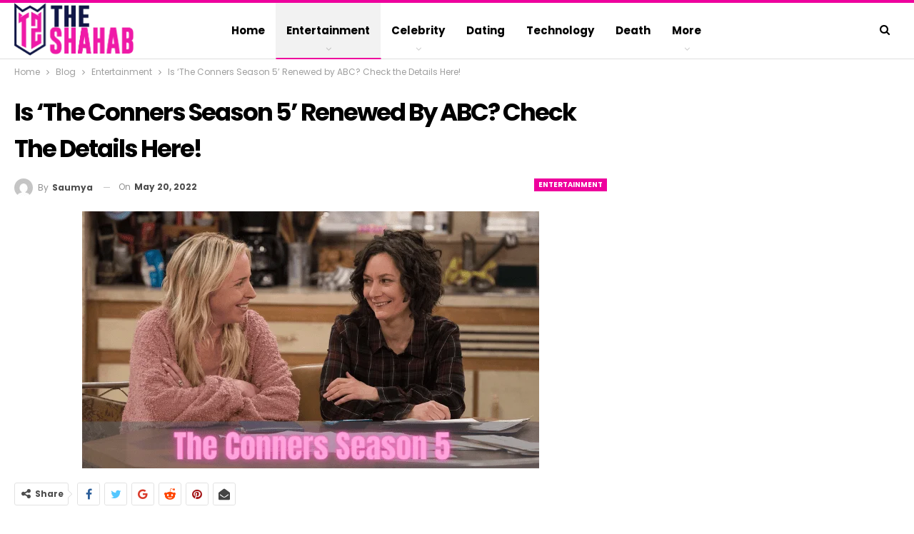

--- FILE ---
content_type: text/html; charset=utf-8
request_url: https://www.google.com/recaptcha/api2/aframe
body_size: 256
content:
<!DOCTYPE HTML><html><head><meta http-equiv="content-type" content="text/html; charset=UTF-8"></head><body><script nonce="8pgkTyyHTMyhLl3NBIL4ug">/** Anti-fraud and anti-abuse applications only. See google.com/recaptcha */ try{var clients={'sodar':'https://pagead2.googlesyndication.com/pagead/sodar?'};window.addEventListener("message",function(a){try{if(a.source===window.parent){var b=JSON.parse(a.data);var c=clients[b['id']];if(c){var d=document.createElement('img');d.src=c+b['params']+'&rc='+(localStorage.getItem("rc::a")?sessionStorage.getItem("rc::b"):"");window.document.body.appendChild(d);sessionStorage.setItem("rc::e",parseInt(sessionStorage.getItem("rc::e")||0)+1);localStorage.setItem("rc::h",'1769243385631');}}}catch(b){}});window.parent.postMessage("_grecaptcha_ready", "*");}catch(b){}</script></body></html>